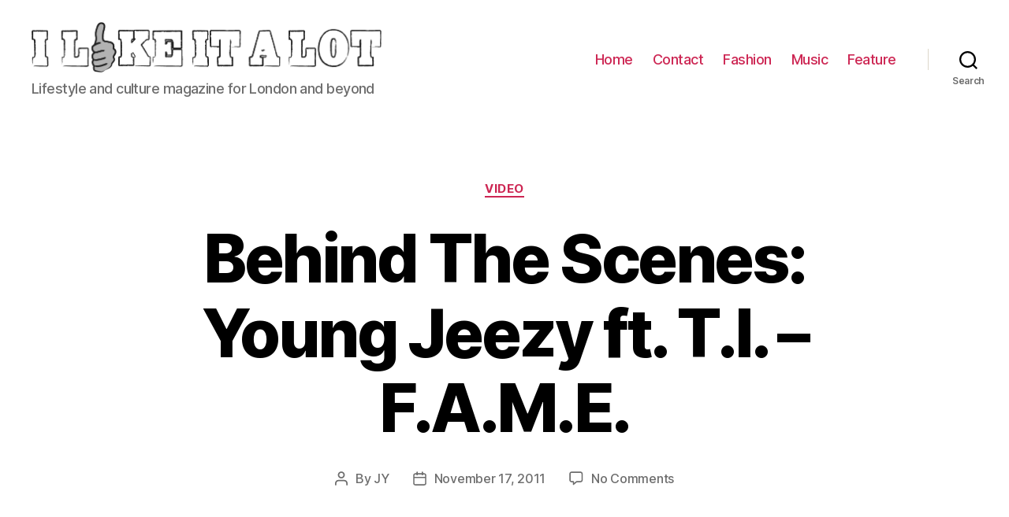

--- FILE ---
content_type: text/html; charset=utf-8
request_url: https://www.google.com/recaptcha/api2/aframe
body_size: 266
content:
<!DOCTYPE HTML><html><head><meta http-equiv="content-type" content="text/html; charset=UTF-8"></head><body><script nonce="Ere0BiNPH8DX9xX4nKgpig">/** Anti-fraud and anti-abuse applications only. See google.com/recaptcha */ try{var clients={'sodar':'https://pagead2.googlesyndication.com/pagead/sodar?'};window.addEventListener("message",function(a){try{if(a.source===window.parent){var b=JSON.parse(a.data);var c=clients[b['id']];if(c){var d=document.createElement('img');d.src=c+b['params']+'&rc='+(localStorage.getItem("rc::a")?sessionStorage.getItem("rc::b"):"");window.document.body.appendChild(d);sessionStorage.setItem("rc::e",parseInt(sessionStorage.getItem("rc::e")||0)+1);localStorage.setItem("rc::h",'1769008731282');}}}catch(b){}});window.parent.postMessage("_grecaptcha_ready", "*");}catch(b){}</script></body></html>